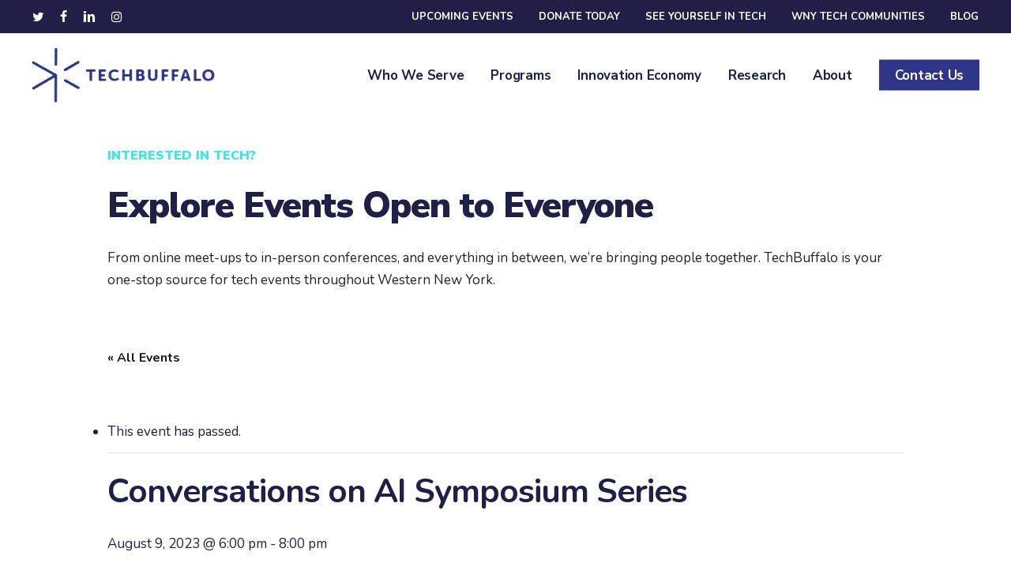

--- FILE ---
content_type: text/html; charset=utf-8
request_url: https://www.google.com/recaptcha/api2/anchor?ar=1&k=6LfGpsMhAAAAAPNxpPJMsS1FuXuTveaWjdBi5R4f&co=aHR0cHM6Ly93d3cudGVjaGJ1ZmZhbG8ub3JnOjQ0Mw..&hl=en&v=PoyoqOPhxBO7pBk68S4YbpHZ&size=invisible&anchor-ms=20000&execute-ms=30000&cb=6r6vkjelc3a5
body_size: 48810
content:
<!DOCTYPE HTML><html dir="ltr" lang="en"><head><meta http-equiv="Content-Type" content="text/html; charset=UTF-8">
<meta http-equiv="X-UA-Compatible" content="IE=edge">
<title>reCAPTCHA</title>
<style type="text/css">
/* cyrillic-ext */
@font-face {
  font-family: 'Roboto';
  font-style: normal;
  font-weight: 400;
  font-stretch: 100%;
  src: url(//fonts.gstatic.com/s/roboto/v48/KFO7CnqEu92Fr1ME7kSn66aGLdTylUAMa3GUBHMdazTgWw.woff2) format('woff2');
  unicode-range: U+0460-052F, U+1C80-1C8A, U+20B4, U+2DE0-2DFF, U+A640-A69F, U+FE2E-FE2F;
}
/* cyrillic */
@font-face {
  font-family: 'Roboto';
  font-style: normal;
  font-weight: 400;
  font-stretch: 100%;
  src: url(//fonts.gstatic.com/s/roboto/v48/KFO7CnqEu92Fr1ME7kSn66aGLdTylUAMa3iUBHMdazTgWw.woff2) format('woff2');
  unicode-range: U+0301, U+0400-045F, U+0490-0491, U+04B0-04B1, U+2116;
}
/* greek-ext */
@font-face {
  font-family: 'Roboto';
  font-style: normal;
  font-weight: 400;
  font-stretch: 100%;
  src: url(//fonts.gstatic.com/s/roboto/v48/KFO7CnqEu92Fr1ME7kSn66aGLdTylUAMa3CUBHMdazTgWw.woff2) format('woff2');
  unicode-range: U+1F00-1FFF;
}
/* greek */
@font-face {
  font-family: 'Roboto';
  font-style: normal;
  font-weight: 400;
  font-stretch: 100%;
  src: url(//fonts.gstatic.com/s/roboto/v48/KFO7CnqEu92Fr1ME7kSn66aGLdTylUAMa3-UBHMdazTgWw.woff2) format('woff2');
  unicode-range: U+0370-0377, U+037A-037F, U+0384-038A, U+038C, U+038E-03A1, U+03A3-03FF;
}
/* math */
@font-face {
  font-family: 'Roboto';
  font-style: normal;
  font-weight: 400;
  font-stretch: 100%;
  src: url(//fonts.gstatic.com/s/roboto/v48/KFO7CnqEu92Fr1ME7kSn66aGLdTylUAMawCUBHMdazTgWw.woff2) format('woff2');
  unicode-range: U+0302-0303, U+0305, U+0307-0308, U+0310, U+0312, U+0315, U+031A, U+0326-0327, U+032C, U+032F-0330, U+0332-0333, U+0338, U+033A, U+0346, U+034D, U+0391-03A1, U+03A3-03A9, U+03B1-03C9, U+03D1, U+03D5-03D6, U+03F0-03F1, U+03F4-03F5, U+2016-2017, U+2034-2038, U+203C, U+2040, U+2043, U+2047, U+2050, U+2057, U+205F, U+2070-2071, U+2074-208E, U+2090-209C, U+20D0-20DC, U+20E1, U+20E5-20EF, U+2100-2112, U+2114-2115, U+2117-2121, U+2123-214F, U+2190, U+2192, U+2194-21AE, U+21B0-21E5, U+21F1-21F2, U+21F4-2211, U+2213-2214, U+2216-22FF, U+2308-230B, U+2310, U+2319, U+231C-2321, U+2336-237A, U+237C, U+2395, U+239B-23B7, U+23D0, U+23DC-23E1, U+2474-2475, U+25AF, U+25B3, U+25B7, U+25BD, U+25C1, U+25CA, U+25CC, U+25FB, U+266D-266F, U+27C0-27FF, U+2900-2AFF, U+2B0E-2B11, U+2B30-2B4C, U+2BFE, U+3030, U+FF5B, U+FF5D, U+1D400-1D7FF, U+1EE00-1EEFF;
}
/* symbols */
@font-face {
  font-family: 'Roboto';
  font-style: normal;
  font-weight: 400;
  font-stretch: 100%;
  src: url(//fonts.gstatic.com/s/roboto/v48/KFO7CnqEu92Fr1ME7kSn66aGLdTylUAMaxKUBHMdazTgWw.woff2) format('woff2');
  unicode-range: U+0001-000C, U+000E-001F, U+007F-009F, U+20DD-20E0, U+20E2-20E4, U+2150-218F, U+2190, U+2192, U+2194-2199, U+21AF, U+21E6-21F0, U+21F3, U+2218-2219, U+2299, U+22C4-22C6, U+2300-243F, U+2440-244A, U+2460-24FF, U+25A0-27BF, U+2800-28FF, U+2921-2922, U+2981, U+29BF, U+29EB, U+2B00-2BFF, U+4DC0-4DFF, U+FFF9-FFFB, U+10140-1018E, U+10190-1019C, U+101A0, U+101D0-101FD, U+102E0-102FB, U+10E60-10E7E, U+1D2C0-1D2D3, U+1D2E0-1D37F, U+1F000-1F0FF, U+1F100-1F1AD, U+1F1E6-1F1FF, U+1F30D-1F30F, U+1F315, U+1F31C, U+1F31E, U+1F320-1F32C, U+1F336, U+1F378, U+1F37D, U+1F382, U+1F393-1F39F, U+1F3A7-1F3A8, U+1F3AC-1F3AF, U+1F3C2, U+1F3C4-1F3C6, U+1F3CA-1F3CE, U+1F3D4-1F3E0, U+1F3ED, U+1F3F1-1F3F3, U+1F3F5-1F3F7, U+1F408, U+1F415, U+1F41F, U+1F426, U+1F43F, U+1F441-1F442, U+1F444, U+1F446-1F449, U+1F44C-1F44E, U+1F453, U+1F46A, U+1F47D, U+1F4A3, U+1F4B0, U+1F4B3, U+1F4B9, U+1F4BB, U+1F4BF, U+1F4C8-1F4CB, U+1F4D6, U+1F4DA, U+1F4DF, U+1F4E3-1F4E6, U+1F4EA-1F4ED, U+1F4F7, U+1F4F9-1F4FB, U+1F4FD-1F4FE, U+1F503, U+1F507-1F50B, U+1F50D, U+1F512-1F513, U+1F53E-1F54A, U+1F54F-1F5FA, U+1F610, U+1F650-1F67F, U+1F687, U+1F68D, U+1F691, U+1F694, U+1F698, U+1F6AD, U+1F6B2, U+1F6B9-1F6BA, U+1F6BC, U+1F6C6-1F6CF, U+1F6D3-1F6D7, U+1F6E0-1F6EA, U+1F6F0-1F6F3, U+1F6F7-1F6FC, U+1F700-1F7FF, U+1F800-1F80B, U+1F810-1F847, U+1F850-1F859, U+1F860-1F887, U+1F890-1F8AD, U+1F8B0-1F8BB, U+1F8C0-1F8C1, U+1F900-1F90B, U+1F93B, U+1F946, U+1F984, U+1F996, U+1F9E9, U+1FA00-1FA6F, U+1FA70-1FA7C, U+1FA80-1FA89, U+1FA8F-1FAC6, U+1FACE-1FADC, U+1FADF-1FAE9, U+1FAF0-1FAF8, U+1FB00-1FBFF;
}
/* vietnamese */
@font-face {
  font-family: 'Roboto';
  font-style: normal;
  font-weight: 400;
  font-stretch: 100%;
  src: url(//fonts.gstatic.com/s/roboto/v48/KFO7CnqEu92Fr1ME7kSn66aGLdTylUAMa3OUBHMdazTgWw.woff2) format('woff2');
  unicode-range: U+0102-0103, U+0110-0111, U+0128-0129, U+0168-0169, U+01A0-01A1, U+01AF-01B0, U+0300-0301, U+0303-0304, U+0308-0309, U+0323, U+0329, U+1EA0-1EF9, U+20AB;
}
/* latin-ext */
@font-face {
  font-family: 'Roboto';
  font-style: normal;
  font-weight: 400;
  font-stretch: 100%;
  src: url(//fonts.gstatic.com/s/roboto/v48/KFO7CnqEu92Fr1ME7kSn66aGLdTylUAMa3KUBHMdazTgWw.woff2) format('woff2');
  unicode-range: U+0100-02BA, U+02BD-02C5, U+02C7-02CC, U+02CE-02D7, U+02DD-02FF, U+0304, U+0308, U+0329, U+1D00-1DBF, U+1E00-1E9F, U+1EF2-1EFF, U+2020, U+20A0-20AB, U+20AD-20C0, U+2113, U+2C60-2C7F, U+A720-A7FF;
}
/* latin */
@font-face {
  font-family: 'Roboto';
  font-style: normal;
  font-weight: 400;
  font-stretch: 100%;
  src: url(//fonts.gstatic.com/s/roboto/v48/KFO7CnqEu92Fr1ME7kSn66aGLdTylUAMa3yUBHMdazQ.woff2) format('woff2');
  unicode-range: U+0000-00FF, U+0131, U+0152-0153, U+02BB-02BC, U+02C6, U+02DA, U+02DC, U+0304, U+0308, U+0329, U+2000-206F, U+20AC, U+2122, U+2191, U+2193, U+2212, U+2215, U+FEFF, U+FFFD;
}
/* cyrillic-ext */
@font-face {
  font-family: 'Roboto';
  font-style: normal;
  font-weight: 500;
  font-stretch: 100%;
  src: url(//fonts.gstatic.com/s/roboto/v48/KFO7CnqEu92Fr1ME7kSn66aGLdTylUAMa3GUBHMdazTgWw.woff2) format('woff2');
  unicode-range: U+0460-052F, U+1C80-1C8A, U+20B4, U+2DE0-2DFF, U+A640-A69F, U+FE2E-FE2F;
}
/* cyrillic */
@font-face {
  font-family: 'Roboto';
  font-style: normal;
  font-weight: 500;
  font-stretch: 100%;
  src: url(//fonts.gstatic.com/s/roboto/v48/KFO7CnqEu92Fr1ME7kSn66aGLdTylUAMa3iUBHMdazTgWw.woff2) format('woff2');
  unicode-range: U+0301, U+0400-045F, U+0490-0491, U+04B0-04B1, U+2116;
}
/* greek-ext */
@font-face {
  font-family: 'Roboto';
  font-style: normal;
  font-weight: 500;
  font-stretch: 100%;
  src: url(//fonts.gstatic.com/s/roboto/v48/KFO7CnqEu92Fr1ME7kSn66aGLdTylUAMa3CUBHMdazTgWw.woff2) format('woff2');
  unicode-range: U+1F00-1FFF;
}
/* greek */
@font-face {
  font-family: 'Roboto';
  font-style: normal;
  font-weight: 500;
  font-stretch: 100%;
  src: url(//fonts.gstatic.com/s/roboto/v48/KFO7CnqEu92Fr1ME7kSn66aGLdTylUAMa3-UBHMdazTgWw.woff2) format('woff2');
  unicode-range: U+0370-0377, U+037A-037F, U+0384-038A, U+038C, U+038E-03A1, U+03A3-03FF;
}
/* math */
@font-face {
  font-family: 'Roboto';
  font-style: normal;
  font-weight: 500;
  font-stretch: 100%;
  src: url(//fonts.gstatic.com/s/roboto/v48/KFO7CnqEu92Fr1ME7kSn66aGLdTylUAMawCUBHMdazTgWw.woff2) format('woff2');
  unicode-range: U+0302-0303, U+0305, U+0307-0308, U+0310, U+0312, U+0315, U+031A, U+0326-0327, U+032C, U+032F-0330, U+0332-0333, U+0338, U+033A, U+0346, U+034D, U+0391-03A1, U+03A3-03A9, U+03B1-03C9, U+03D1, U+03D5-03D6, U+03F0-03F1, U+03F4-03F5, U+2016-2017, U+2034-2038, U+203C, U+2040, U+2043, U+2047, U+2050, U+2057, U+205F, U+2070-2071, U+2074-208E, U+2090-209C, U+20D0-20DC, U+20E1, U+20E5-20EF, U+2100-2112, U+2114-2115, U+2117-2121, U+2123-214F, U+2190, U+2192, U+2194-21AE, U+21B0-21E5, U+21F1-21F2, U+21F4-2211, U+2213-2214, U+2216-22FF, U+2308-230B, U+2310, U+2319, U+231C-2321, U+2336-237A, U+237C, U+2395, U+239B-23B7, U+23D0, U+23DC-23E1, U+2474-2475, U+25AF, U+25B3, U+25B7, U+25BD, U+25C1, U+25CA, U+25CC, U+25FB, U+266D-266F, U+27C0-27FF, U+2900-2AFF, U+2B0E-2B11, U+2B30-2B4C, U+2BFE, U+3030, U+FF5B, U+FF5D, U+1D400-1D7FF, U+1EE00-1EEFF;
}
/* symbols */
@font-face {
  font-family: 'Roboto';
  font-style: normal;
  font-weight: 500;
  font-stretch: 100%;
  src: url(//fonts.gstatic.com/s/roboto/v48/KFO7CnqEu92Fr1ME7kSn66aGLdTylUAMaxKUBHMdazTgWw.woff2) format('woff2');
  unicode-range: U+0001-000C, U+000E-001F, U+007F-009F, U+20DD-20E0, U+20E2-20E4, U+2150-218F, U+2190, U+2192, U+2194-2199, U+21AF, U+21E6-21F0, U+21F3, U+2218-2219, U+2299, U+22C4-22C6, U+2300-243F, U+2440-244A, U+2460-24FF, U+25A0-27BF, U+2800-28FF, U+2921-2922, U+2981, U+29BF, U+29EB, U+2B00-2BFF, U+4DC0-4DFF, U+FFF9-FFFB, U+10140-1018E, U+10190-1019C, U+101A0, U+101D0-101FD, U+102E0-102FB, U+10E60-10E7E, U+1D2C0-1D2D3, U+1D2E0-1D37F, U+1F000-1F0FF, U+1F100-1F1AD, U+1F1E6-1F1FF, U+1F30D-1F30F, U+1F315, U+1F31C, U+1F31E, U+1F320-1F32C, U+1F336, U+1F378, U+1F37D, U+1F382, U+1F393-1F39F, U+1F3A7-1F3A8, U+1F3AC-1F3AF, U+1F3C2, U+1F3C4-1F3C6, U+1F3CA-1F3CE, U+1F3D4-1F3E0, U+1F3ED, U+1F3F1-1F3F3, U+1F3F5-1F3F7, U+1F408, U+1F415, U+1F41F, U+1F426, U+1F43F, U+1F441-1F442, U+1F444, U+1F446-1F449, U+1F44C-1F44E, U+1F453, U+1F46A, U+1F47D, U+1F4A3, U+1F4B0, U+1F4B3, U+1F4B9, U+1F4BB, U+1F4BF, U+1F4C8-1F4CB, U+1F4D6, U+1F4DA, U+1F4DF, U+1F4E3-1F4E6, U+1F4EA-1F4ED, U+1F4F7, U+1F4F9-1F4FB, U+1F4FD-1F4FE, U+1F503, U+1F507-1F50B, U+1F50D, U+1F512-1F513, U+1F53E-1F54A, U+1F54F-1F5FA, U+1F610, U+1F650-1F67F, U+1F687, U+1F68D, U+1F691, U+1F694, U+1F698, U+1F6AD, U+1F6B2, U+1F6B9-1F6BA, U+1F6BC, U+1F6C6-1F6CF, U+1F6D3-1F6D7, U+1F6E0-1F6EA, U+1F6F0-1F6F3, U+1F6F7-1F6FC, U+1F700-1F7FF, U+1F800-1F80B, U+1F810-1F847, U+1F850-1F859, U+1F860-1F887, U+1F890-1F8AD, U+1F8B0-1F8BB, U+1F8C0-1F8C1, U+1F900-1F90B, U+1F93B, U+1F946, U+1F984, U+1F996, U+1F9E9, U+1FA00-1FA6F, U+1FA70-1FA7C, U+1FA80-1FA89, U+1FA8F-1FAC6, U+1FACE-1FADC, U+1FADF-1FAE9, U+1FAF0-1FAF8, U+1FB00-1FBFF;
}
/* vietnamese */
@font-face {
  font-family: 'Roboto';
  font-style: normal;
  font-weight: 500;
  font-stretch: 100%;
  src: url(//fonts.gstatic.com/s/roboto/v48/KFO7CnqEu92Fr1ME7kSn66aGLdTylUAMa3OUBHMdazTgWw.woff2) format('woff2');
  unicode-range: U+0102-0103, U+0110-0111, U+0128-0129, U+0168-0169, U+01A0-01A1, U+01AF-01B0, U+0300-0301, U+0303-0304, U+0308-0309, U+0323, U+0329, U+1EA0-1EF9, U+20AB;
}
/* latin-ext */
@font-face {
  font-family: 'Roboto';
  font-style: normal;
  font-weight: 500;
  font-stretch: 100%;
  src: url(//fonts.gstatic.com/s/roboto/v48/KFO7CnqEu92Fr1ME7kSn66aGLdTylUAMa3KUBHMdazTgWw.woff2) format('woff2');
  unicode-range: U+0100-02BA, U+02BD-02C5, U+02C7-02CC, U+02CE-02D7, U+02DD-02FF, U+0304, U+0308, U+0329, U+1D00-1DBF, U+1E00-1E9F, U+1EF2-1EFF, U+2020, U+20A0-20AB, U+20AD-20C0, U+2113, U+2C60-2C7F, U+A720-A7FF;
}
/* latin */
@font-face {
  font-family: 'Roboto';
  font-style: normal;
  font-weight: 500;
  font-stretch: 100%;
  src: url(//fonts.gstatic.com/s/roboto/v48/KFO7CnqEu92Fr1ME7kSn66aGLdTylUAMa3yUBHMdazQ.woff2) format('woff2');
  unicode-range: U+0000-00FF, U+0131, U+0152-0153, U+02BB-02BC, U+02C6, U+02DA, U+02DC, U+0304, U+0308, U+0329, U+2000-206F, U+20AC, U+2122, U+2191, U+2193, U+2212, U+2215, U+FEFF, U+FFFD;
}
/* cyrillic-ext */
@font-face {
  font-family: 'Roboto';
  font-style: normal;
  font-weight: 900;
  font-stretch: 100%;
  src: url(//fonts.gstatic.com/s/roboto/v48/KFO7CnqEu92Fr1ME7kSn66aGLdTylUAMa3GUBHMdazTgWw.woff2) format('woff2');
  unicode-range: U+0460-052F, U+1C80-1C8A, U+20B4, U+2DE0-2DFF, U+A640-A69F, U+FE2E-FE2F;
}
/* cyrillic */
@font-face {
  font-family: 'Roboto';
  font-style: normal;
  font-weight: 900;
  font-stretch: 100%;
  src: url(//fonts.gstatic.com/s/roboto/v48/KFO7CnqEu92Fr1ME7kSn66aGLdTylUAMa3iUBHMdazTgWw.woff2) format('woff2');
  unicode-range: U+0301, U+0400-045F, U+0490-0491, U+04B0-04B1, U+2116;
}
/* greek-ext */
@font-face {
  font-family: 'Roboto';
  font-style: normal;
  font-weight: 900;
  font-stretch: 100%;
  src: url(//fonts.gstatic.com/s/roboto/v48/KFO7CnqEu92Fr1ME7kSn66aGLdTylUAMa3CUBHMdazTgWw.woff2) format('woff2');
  unicode-range: U+1F00-1FFF;
}
/* greek */
@font-face {
  font-family: 'Roboto';
  font-style: normal;
  font-weight: 900;
  font-stretch: 100%;
  src: url(//fonts.gstatic.com/s/roboto/v48/KFO7CnqEu92Fr1ME7kSn66aGLdTylUAMa3-UBHMdazTgWw.woff2) format('woff2');
  unicode-range: U+0370-0377, U+037A-037F, U+0384-038A, U+038C, U+038E-03A1, U+03A3-03FF;
}
/* math */
@font-face {
  font-family: 'Roboto';
  font-style: normal;
  font-weight: 900;
  font-stretch: 100%;
  src: url(//fonts.gstatic.com/s/roboto/v48/KFO7CnqEu92Fr1ME7kSn66aGLdTylUAMawCUBHMdazTgWw.woff2) format('woff2');
  unicode-range: U+0302-0303, U+0305, U+0307-0308, U+0310, U+0312, U+0315, U+031A, U+0326-0327, U+032C, U+032F-0330, U+0332-0333, U+0338, U+033A, U+0346, U+034D, U+0391-03A1, U+03A3-03A9, U+03B1-03C9, U+03D1, U+03D5-03D6, U+03F0-03F1, U+03F4-03F5, U+2016-2017, U+2034-2038, U+203C, U+2040, U+2043, U+2047, U+2050, U+2057, U+205F, U+2070-2071, U+2074-208E, U+2090-209C, U+20D0-20DC, U+20E1, U+20E5-20EF, U+2100-2112, U+2114-2115, U+2117-2121, U+2123-214F, U+2190, U+2192, U+2194-21AE, U+21B0-21E5, U+21F1-21F2, U+21F4-2211, U+2213-2214, U+2216-22FF, U+2308-230B, U+2310, U+2319, U+231C-2321, U+2336-237A, U+237C, U+2395, U+239B-23B7, U+23D0, U+23DC-23E1, U+2474-2475, U+25AF, U+25B3, U+25B7, U+25BD, U+25C1, U+25CA, U+25CC, U+25FB, U+266D-266F, U+27C0-27FF, U+2900-2AFF, U+2B0E-2B11, U+2B30-2B4C, U+2BFE, U+3030, U+FF5B, U+FF5D, U+1D400-1D7FF, U+1EE00-1EEFF;
}
/* symbols */
@font-face {
  font-family: 'Roboto';
  font-style: normal;
  font-weight: 900;
  font-stretch: 100%;
  src: url(//fonts.gstatic.com/s/roboto/v48/KFO7CnqEu92Fr1ME7kSn66aGLdTylUAMaxKUBHMdazTgWw.woff2) format('woff2');
  unicode-range: U+0001-000C, U+000E-001F, U+007F-009F, U+20DD-20E0, U+20E2-20E4, U+2150-218F, U+2190, U+2192, U+2194-2199, U+21AF, U+21E6-21F0, U+21F3, U+2218-2219, U+2299, U+22C4-22C6, U+2300-243F, U+2440-244A, U+2460-24FF, U+25A0-27BF, U+2800-28FF, U+2921-2922, U+2981, U+29BF, U+29EB, U+2B00-2BFF, U+4DC0-4DFF, U+FFF9-FFFB, U+10140-1018E, U+10190-1019C, U+101A0, U+101D0-101FD, U+102E0-102FB, U+10E60-10E7E, U+1D2C0-1D2D3, U+1D2E0-1D37F, U+1F000-1F0FF, U+1F100-1F1AD, U+1F1E6-1F1FF, U+1F30D-1F30F, U+1F315, U+1F31C, U+1F31E, U+1F320-1F32C, U+1F336, U+1F378, U+1F37D, U+1F382, U+1F393-1F39F, U+1F3A7-1F3A8, U+1F3AC-1F3AF, U+1F3C2, U+1F3C4-1F3C6, U+1F3CA-1F3CE, U+1F3D4-1F3E0, U+1F3ED, U+1F3F1-1F3F3, U+1F3F5-1F3F7, U+1F408, U+1F415, U+1F41F, U+1F426, U+1F43F, U+1F441-1F442, U+1F444, U+1F446-1F449, U+1F44C-1F44E, U+1F453, U+1F46A, U+1F47D, U+1F4A3, U+1F4B0, U+1F4B3, U+1F4B9, U+1F4BB, U+1F4BF, U+1F4C8-1F4CB, U+1F4D6, U+1F4DA, U+1F4DF, U+1F4E3-1F4E6, U+1F4EA-1F4ED, U+1F4F7, U+1F4F9-1F4FB, U+1F4FD-1F4FE, U+1F503, U+1F507-1F50B, U+1F50D, U+1F512-1F513, U+1F53E-1F54A, U+1F54F-1F5FA, U+1F610, U+1F650-1F67F, U+1F687, U+1F68D, U+1F691, U+1F694, U+1F698, U+1F6AD, U+1F6B2, U+1F6B9-1F6BA, U+1F6BC, U+1F6C6-1F6CF, U+1F6D3-1F6D7, U+1F6E0-1F6EA, U+1F6F0-1F6F3, U+1F6F7-1F6FC, U+1F700-1F7FF, U+1F800-1F80B, U+1F810-1F847, U+1F850-1F859, U+1F860-1F887, U+1F890-1F8AD, U+1F8B0-1F8BB, U+1F8C0-1F8C1, U+1F900-1F90B, U+1F93B, U+1F946, U+1F984, U+1F996, U+1F9E9, U+1FA00-1FA6F, U+1FA70-1FA7C, U+1FA80-1FA89, U+1FA8F-1FAC6, U+1FACE-1FADC, U+1FADF-1FAE9, U+1FAF0-1FAF8, U+1FB00-1FBFF;
}
/* vietnamese */
@font-face {
  font-family: 'Roboto';
  font-style: normal;
  font-weight: 900;
  font-stretch: 100%;
  src: url(//fonts.gstatic.com/s/roboto/v48/KFO7CnqEu92Fr1ME7kSn66aGLdTylUAMa3OUBHMdazTgWw.woff2) format('woff2');
  unicode-range: U+0102-0103, U+0110-0111, U+0128-0129, U+0168-0169, U+01A0-01A1, U+01AF-01B0, U+0300-0301, U+0303-0304, U+0308-0309, U+0323, U+0329, U+1EA0-1EF9, U+20AB;
}
/* latin-ext */
@font-face {
  font-family: 'Roboto';
  font-style: normal;
  font-weight: 900;
  font-stretch: 100%;
  src: url(//fonts.gstatic.com/s/roboto/v48/KFO7CnqEu92Fr1ME7kSn66aGLdTylUAMa3KUBHMdazTgWw.woff2) format('woff2');
  unicode-range: U+0100-02BA, U+02BD-02C5, U+02C7-02CC, U+02CE-02D7, U+02DD-02FF, U+0304, U+0308, U+0329, U+1D00-1DBF, U+1E00-1E9F, U+1EF2-1EFF, U+2020, U+20A0-20AB, U+20AD-20C0, U+2113, U+2C60-2C7F, U+A720-A7FF;
}
/* latin */
@font-face {
  font-family: 'Roboto';
  font-style: normal;
  font-weight: 900;
  font-stretch: 100%;
  src: url(//fonts.gstatic.com/s/roboto/v48/KFO7CnqEu92Fr1ME7kSn66aGLdTylUAMa3yUBHMdazQ.woff2) format('woff2');
  unicode-range: U+0000-00FF, U+0131, U+0152-0153, U+02BB-02BC, U+02C6, U+02DA, U+02DC, U+0304, U+0308, U+0329, U+2000-206F, U+20AC, U+2122, U+2191, U+2193, U+2212, U+2215, U+FEFF, U+FFFD;
}

</style>
<link rel="stylesheet" type="text/css" href="https://www.gstatic.com/recaptcha/releases/PoyoqOPhxBO7pBk68S4YbpHZ/styles__ltr.css">
<script nonce="NiUbUaMkDmZA-lrPHvXF3g" type="text/javascript">window['__recaptcha_api'] = 'https://www.google.com/recaptcha/api2/';</script>
<script type="text/javascript" src="https://www.gstatic.com/recaptcha/releases/PoyoqOPhxBO7pBk68S4YbpHZ/recaptcha__en.js" nonce="NiUbUaMkDmZA-lrPHvXF3g">
      
    </script></head>
<body><div id="rc-anchor-alert" class="rc-anchor-alert"></div>
<input type="hidden" id="recaptcha-token" value="[base64]">
<script type="text/javascript" nonce="NiUbUaMkDmZA-lrPHvXF3g">
      recaptcha.anchor.Main.init("[\x22ainput\x22,[\x22bgdata\x22,\x22\x22,\[base64]/[base64]/bmV3IFpbdF0obVswXSk6Sz09Mj9uZXcgWlt0XShtWzBdLG1bMV0pOks9PTM/bmV3IFpbdF0obVswXSxtWzFdLG1bMl0pOks9PTQ/[base64]/[base64]/[base64]/[base64]/[base64]/[base64]/[base64]/[base64]/[base64]/[base64]/[base64]/[base64]/[base64]/[base64]\\u003d\\u003d\x22,\[base64]\x22,\x22al8gwp/CpMOmC8KufsKZW2sFw5bCjyUONhY/wovCmQzDqMKUw57DhX7Cs8OcOTbCm8KyDMKzworCnEhtY8KjM8ORQMKvCsOrw57Cjk/[base64]/CisKLwrJFwrTDk0vCoCnCscKaw4BrTm9Ye3zCiG7CiCDCr8K5wozDtMOlHsOuSsOXwokHCcKFwpBLw7hrwoBOwoN0O8Ozw7vCtiHClMKKf3cXAcKbwpbDtCBTwoNgacKdAsOnTgjCgXRwLlPCuj9hw5YUd8KwE8KDw5fDjW3ClRvDusK7ecO5wr7CpW/ClELCsEPChR5aKsKXwpvCnCU7wq9fw6zCjFlADUUeBA0OwrjDozbDusOjSh7CmcOQWBdZwpY9wqNDwoFgwr3DnUIJw7LDoSXCn8OvGG/CsC4ZwqbClDgFE0TCrBsEcMOEVmLCgHEVw5TDqsKkwrsNdVbCnU0LM8KcFcOvwoTDvgrCuFDDs8OmRMKcw7DCm8O7w7VFMR/DuMKbRMKhw6R7AMOdw5sYwqTCm8KONsKrw4UHw5crf8OWTU7Cs8O+wrJdw4zCqsKFw7fDh8O7NCHDnsKHHy/CpV7CoXLClMKtw48sesOhZlxfJTdMJ0E8w7fCoSEkw5bDqmrDl8OWwp8Sw7HCtW4fBS3DuE8EF1PDiAgPw4oPIhnCpcOdwoXCtSxYw5Jlw6DDl8K6wrnCt3HCoMOiwroPwoLCtcO9aMKgEA0Aw74hBcKzccKFXi5mYMKkwp/CiAfDmlpyw7BRI8KKw63Dn8OSw51pWMOnw6zCuULCnn8uQ2QTw7FnAm7ChMK9w7FEMihIWnEdwptpw6YAAcKRNi9VwrYSw7tifjrDvMOxwrxFw4TDjnp0XsOrQH1/[base64]/DgbCncK/w7JJO8KKQWVMwoI5ZcOdwpHClmsvwo/CvWnDpsOww6kZGhnDmMKxwq8AWjnDpcOgGsOEbMO/w4MEw5IXNx3DpsO1PsOgBcOSLG7DlGkow5bCl8KCSGvCg1/CoRZtw7TCnAIxA8OQFMO9woDCvGAxwp3DrUvDg3fCp2bDnHzCkzDDrcK3wpEnd8KbTEnDswbDpcObQMOrWFfDlX/CimfDmz/ChsOOCRo1wpBdw5vCusKMw4LDkEnDvMOWw6rCi8ORVwrCggbDvcOzEMKRWcO3csO4VMK2w6rDmsOxw7UdeW/[base64]/Dv8Ovwo/Cs8K6QylZTMOTw6A5w4XCoh1TSsK1wqzCg8KsNBliOsOaw59Wwq/CmMK4LkPCuVrCoMKbw5Rfw6zDrcKscsKwPSHDnsOIIn3Cj8OtwovCpsOcwrp4w7DCtMK/Z8KzYcKAdybDq8OqVsOowrwQWilaw7LDtMOILCcdMMOaw6w4w57CucOiOcOww7Muw4EBf3tqw5dIw7ZhKTxww5EswpfDg8KZwqHCj8OvKFnDpH/Dj8Okw4kqwrtRwoAfw64jw6A9wpvDosOib8KmacOqVkIWwpXDnsK3w6PCp8Opwpxmw5nCgcOfbj8kGsKAIcOPDVJewr/DosOkd8OLPG1Lw63Ch3LDoE1YKcOzTGxpw4PCpsKrw4HCnFxlw4Vaw7vDvivDmhLDsMOjw53CmANzEcK5w6LCsVPChUMFwrxywrvDicK/Pzl3wp0lwoLDq8Kbw4ZGODPDvsOTKcK6IMKxKDk/Eh1NK8Ojw79EVyvDlsO1cMOfS8Kzw7zCosO4wq43G8OMCMK8E1VLU8KFUMKABMKEw4YLHcOdwpfDpsOfOmbDmEfDq8KuDsOfwqIZw6rDmsOSw6/Cu8KoLV/[base64]/DkkzDsVVMwqdNKisyUEcPwpU6wqLCl1t4NsKVw754ecKUw7/CqMOewp7Diy5lwooOw6s3w59ibjrDsRY8CsKEwqnDrCjDsBplI2nCrcOVBcOow73Dr07CjGZKw68zwq/CuCbDnjvCscOgQcOGw4U7CFTCs8OHM8K/QMKjc8O/dsObP8Kzw4fCq3FLw6F4VnAIwr96wqcaGXsqKMKcBcOQw77DosO2Ml7Cuh5ZXhXDrC7CnH/CjMKnP8K1eUnDuQBrUsK3wrzDr8Kkw5YAf0plwrg8dwjClkBRwr1hw4VgwpbCulPDlsOxwqjDsWXDjV5owqjDpMKWVcOvDGbDlcKPw5w+w6rCv0wMDsKsB8Ovw4wHwrQ6w6Q3AcKaFyA3wpLCuMKaw5zCkVXDucOiwrg5wogyWEs/woo6AUBCfcK/wp/DuyvCvMO+O8O3wp9gwpzDnxhkwqbDicKNwpRnKcOLRcOzwrx0wpDDucKtAMK7MzYfw5Qxwp/DhMOyHMO6w4DCgcKFwovCglcqE8Kww702SA9CwqfCnDPDtgXCr8K5CW7CkQzCqMKLLBp7eRAhf8Oew69xwrBMAhDCollWw5PDjA4ewrXCtBnDgMOJPSxmwoIYUEsnw4hUbsOQaMKvw6BtLsOVGiPDrnx7GiTDocO3IcKzD1QwaCjDoMOOOWzCtmXCq2PDpXZ/[base64]/[base64]/Cj0snwp0QwobCo8KmZMKhKm0EwqfCgBwMW04cYAwOw7NDasOMw5TDlyXDqWbCuUJ6CsOLOMKUw4rDksK1ezXDrMKQUFXDm8ONPMOrLTsdJsOQwpHDqsKPwpHCiEXDm8ObOcKiw73DkcKXY8KzG8Kyw4t1E20ew53CmV/DucO8cErCl3rDq2Evw67CsShDDsKCwpfCoU3CrQhDw6tBwrbChWnDowDDrETCqMONOMO/w40SUsOiKQvDmMO6w5nCr1NXYsKTwozDh17DjWh+GMOEdy/DmcOKVwjCoW/Dn8KyPcO0wrNsHCHClWDCpTJcw43DnELDj8OiwocmKhp+bylAbCAOIcOlw5AFWkvDjcOHw7fCjMOMw6DDuD3Dp8Kdw4HDisOQw78uY3LDpUMaw5LClcO0H8O+wr7Djj/CmXs5woQKw5xEMcOkwpPCu8OWFgZ/OmHCnggCw6rDpcOiw4InYlvDjhMHw7pgGMK9wrjDgn8tw6JxQcKSwp0Fwp8PXQhnwrM5LTIqCz7CqsOqw4E0w5fCtVVnBcKsOcKbwrtDGx/Cmhsvw7sxRMOiwr5RP3DDhsOEw4ERTGgtwpDCnVYVA1cvwoVOUsKMfsOUOlxaGMOOPC7DqH3CvDUARRZGe8OGwqHCsxZYwrs+CG13wrp9chzCklDCu8KTNlceNcOrC8ONw5hiwozCksKGQUZiw6zCgXpwwqYfCMOYdVYcOAs4fcKBw4vDl8Obwr/Cj8O4w6d/woV6aATDvcOZRUzCkxZrw6VjVcKpwrjCicKjw7LDtcOyw6gGwo4Yw7rDjsKQdMK7wojDrw9GUmLDm8OZw7tzw4sgwqQ1wpnCjRcUbhtvAG8JZsO7C8Ogf8O+wp3CrcKnZcObw7Bswoh8wrcYLQLCjD41fSfCiDbCncKMw5TCmF4NcsOWw73CmcK8RsOswq/[base64]/CsWhiewxqEcKET8KlwofCpzk7MBrCpsKqw4jDtxnDtMKFw7LDlxRfwpZ2ccOTIi17QMOkKcOQw4/CrVLCuH8BA2/[base64]/DrsObeTMLIcKaZVdhFcK/b1HCoTttwp7DsGFswrTDiUjCrQNGwok7wonDk8OAwqHCrBMuTcOGdcKVSwMGfhnDu03Dl8Oyw4HDsTcyw7nDpcKJLsKgHMOjXcK/wpfCj2PDlsOZw4cxw4lyw5PCkh3CpgUaPsOCw5XCvcKAwqgvRMOkw7vCrsOiOkjDnCHDvn/Dul0BK1HDgcOZw5JMBHPCnExtJwMswpF2wqjCsVJwMMO7w5hRJ8KMWCdww415a8KJw7swwpp+BU9iYsOzwp1BVkzDnsKgEMOQw4l/AcOFwqcOa3DDhQXDjCrCq1TCgHJiw5YHecO7wqEpw7o1Y2/CkcO1KcOIw5DDjlfDiSdFw7HDs17DmnvCjMOAw4PCiRoRVXPDmsORwp86wpNgIsKDLkDCtMOfw7fDtz8EXW7CgMODw5hLPmTCvMOqwp9VwqvDqsO8fyBlZMK9w5RRwoTDjMOgA8KVw5fCoMOTw6RCRXJ0wp/DjCPDm8KUwrzDv8KTNsOLwqPCkTBzw73Crkgbw53CsXU0wrMhwq/Dn1kUwpY6w47CsMKSJjnDl03DnjfCkg5HwqHCi1HCuQLDoETCu8Otw67ColslesOEwozDjA5Iwq/DpATCpCXDlcKPZcKCPSvCgsOWw7LDrWDDqBt3wp9bwqHDm8K2CMKZecOXcsOjwqVQw7dLwpA3wrcVw4HDk07CicKGwobDscKvw7DDnsOvw59ueC/ColtQw7YMHcOFwqh/dcOXYyF4wrYWwpBWwpfDnmfDqBXDmELDkHoGQS5fMMKSUwPCh8O5woZfIMOzIMOSw5zCtELCtMObE8OTw7oQwpUsDBoGwpVKwrEWIMO5ecK2CEp5w5/Dp8OXwo7CksOKD8OuwqTDscOKW8K7IFfDpzXDkkjCuEzDmsK/wqHCjMO/w5nCiz9MPnMwdsKPwrHCmSFWw5ZVbQHCpxnDtcO+wrzCqwPDlUbCrsOSw77DmsKxw57Diz4EWsOlSsOoODfDkSfCvF/[base64]/DrsORDsKuwrvCvsOjwplQw4XCqUrDmcO1w4bCsl7DvcKkwoNiw4PDhDpXw7pZJnTCoMKowrvCsXAwa8OBG8KaLxZgEU3DrMKfw67Cr8K2wq9JwqHDgMOaVCA8w7/[base64]/DjcKNRHYNwohzw68Nwq/[base64]/[base64]/DrMKGwp81LiPDo8KYN8OpVcKqw5vCgMOVO0vDqCMpGMK6YMOew5LCkkMyFAoPMcOjW8KPK8KFwqlowojDlMKtECPCksKnwrRXw4Mvw7vDlx1Nw6hCbR05woHCrBgofFQJw7XCgFA1SxTDpMOeeEXDgsOowpFLwohPZsKmdxt/PcOTFVwgwrN0wrlxw7jDh8Ocw4EeDXxwwpdSDcKXwoHCkmtNVDpqwrdIGU/Dq8KMw5p0w7cHwqXDvsOtwqQ5wohrwqLDhMK4w7XCn03DsMKFdzBrAURewotQwp8yXcOWw5fDg1sfICPDlsKNwqFQwrw0asKPw6VvXXfCnAdfwqIswpPChBfDsw0Mw6jCulnCnjHCp8O5w7YGCh0ew50yL8Kqe8K0wrDCkh/CjUrCmCnDqMOiw6TDlMKXesKzLsOyw6Uzw40ZDWBKSMOeQMO7wrJOf1R4anUqZcKvBmR6UjzDvMKDwpp9wosLDgvDgMOLeMOFLMKWw6LCr8K/SS52w4bCniV3wpFJKsKscMK+w5vChifCscOqb8Kjwq5ZVB7DvcOAwrhyw48aw5DCm8ObVsKsbStTcsKGw4nCu8K5wooCcsKTw4/[base64]/[base64]/CpVwOw57DhkDDnMKaCU3Dv8OYw53Crl4RwoXCtMKDesOUwpjDkmUuEQ3CmsKrw6rCpsK1Ogl2RBA9U8Kpw6vDssKEw6XCtWzDkBPDisKUw6vDs3VpYcKwOMOIYg0McMKkw7hhw4FRVy3DtMKaRjpkKcKXwr/Cgzo6w6wvIGc9AmjCkWTCqMKLw5DDrcKuPA7Dk8Ouw6LCmMKsFnJlB3/CmcOzblfCgA0wwql9w6ECSlHDgsKbw6BmF3VHBcKnw4JMM8Kxw4VEOGt5XT/DmlwKQMOrwrQ+w5LCoWXCvcOawpxkfMK8SlBMB3cKwp7DpMOVeMKww7LDgiFdFWPChS0uwpZsw5fCpXFHXDg8woTCpgcHanARCcOlAcOXw6s+wp/DnDXCo34Qw5nCmgVyw4rDmxoaC8KMwo98w6XDq8O1w6jCkMKnDsOyw7TDsXggw6xWwpRIX8KDKMKwwrovQsOvwp03wpg9fsOMw5oEFjbDu8O8wroIw78AacKWJsOMwrTCmMOUZR1nbwPCnV/ClAbDjcOgfcO7w43DrMOUAiFcLjPCll0TDjt+KsKRw5Y3w6sPRXY+J8ONwpgzB8Ozwo0qU8Oqw4MswqnCjS/Cjj1RFsKqwq3Cs8K4w73DrMOiw7rDpMKBw6DCncK9w65GwpVlJMOhMcOJw4pXwr/Drz0KdHw1OMKnPBZ6PsKvEWTCtiBzTkUMwpzCnMOjw5zCo8KkacOxXcKCfWZ/w4p2w67CpmE4R8KqCV/CglrCk8KsJUTCq8KSCMO/QAQDHMKwI8O3FlzDmAtnwoBuwrwBR8K6w6vCnMKcwpjDu8OEw5Mewq5mw7LCq1vCucO2wrDCtxvCnsOMwpkDe8KtHG/CjsOWFcKJRsKiwpHClzjCgcKHbMKIJUY4w67DucKQw4scBcKjw4bCuxXDtcKlPcKFw7ltw7PCrMOEwp/ClTRBw4Udw5XCvcOCHsKpw6DCh8KYVMODFFBnwqJpwopGwqPDtDnCrcOaBzYXw6TDocKcTTwzw6HCksO7w7IPwrHDoMOew6nDs3l6dXzCiCtUwqzDosOSEi3DpMOMe8OpQMO+wp/DqypDwr3Ct3cuI2XDgsOhdGFbdD9cw411w4ZxFsKmTsKiMQ8CGS3CrcKDJScPw5NSw6NMI8OnaHEKwpDDlQ5Gw4/[base64]/DvMKqwonChS5Cw5dsw77DuzDDlcOgRFNUIysxwr9Bc8KTw7hyOlDDnMKTwqHDslwjE8KCIcKEw6cGw4FvIcKzF1nDoARJfsOSw7ZTwoo6Rlc7wpU0bUPCtwvDmcKcw5AXE8K7bEzDpMOww5TCkAvCqMODw6XCpsOyGcO0IkzCssK6w7jCngAEZGTDpE/Dhj3DtcKrVlV7fcK4J8OaNkt7GnUvwqlNayzDmGFLIyBaOcOXABbCj8OMw4LCnTYvU8OIdw7DvgLDnsOsfjUbw4Mwak7Cu2UAw5jDkhHDlcKFVT7DtMOyw644E8OxPMKhe2zCqmAWwqLDvETCkMKvw5nCl8KgH0dmw4Fyw7A7G8KlA8OhwpPCj2RCw5/DqjFWw4bDqEXCvAYowpEbfcOaRcKowoAIJBTDmhI6KsOAPmrCmsONw7VDwokew7EgwpjDlMKuw4zCm2jDiH9HGcKAd3sIT0LDpUZ7wo/CnFnDtsOkQiojw71iLlFQwoLClMOkCxfCoxQECsOnLsKDUcOzYMOgw4xFwoHCjHo2FFPCg2PDsmDDhzhEBsO/w69+KcKMDXwow4zDvMO/[base64]/CiMKIDXLDgMOyK8OHwp11DikUeVLDuMKaGm3DpAEofy14Kg/CtHPDrMOyQMObd8OUXVzDvS/CqzbDok4fwpcsXsOQfsO+wprCq2MFYU3Cp8KfFipqw6lyw7oXw7Q5YA0vwrw/[base64]/[base64]/CrFwBe8OuHyMgwpTCr1Fpwq3DgVvCtHXDqcK/wrnCp8KXDMOITsOuGXXDrHTCqMOtw7PDpcKUEi/CmMOYeMKTwr3DqBnDiMK1X8K1DRZ8bQQzV8KAwqvCvFTCqcODUcOew6nCqCHDoMO8wrkAwp8Yw5kWC8KPKSnDhMKBw77Cg8Onw7kew6sMIwXDrV8IQsKZw5PCtXPDmcOBecO6S8KBw7xQw5jDsizDum1ecsKIQMOgCEsvLcKyecKlwqUYLsKMU3/[base64]/[base64]/[base64]/DkBRcwrgFWcO4wrjDgMOAZ8ORfsOlRk7CucORa8OUw4wlw7NpOH0xcMKxwoHCilfDsSbDv0LDnMOkwoc2wqJ8wq7Cg2B5LFVXwrxpSizCsSMxVhnCqzzCgE0aLDAKKFHClsK8BMOhdcOpw6HDoj3Dm8K3GsOYw69pUMOnBH/Cm8KgNUlKH8OjLGbDiMO5bTzCpsKdw5vClsO8UcKPKMOYcX1HRy3Dm8KEZQTDhMKMwrzCt8Omb33Cqg83I8K1EXrDpcOfw4AmCMKrw45xUMKKBMKywqvDosOhwp7DscKiwp1zfsKOwqU9KCwBwpTCt8OAPSJfUi9ywo5FwpQ9esKEVMKhw5NbDcK8wqM/w5ZAwpDCoEgaw6Rqw60IJG4NwqbDs0xQVcKiw6dYw6tIw6NLccOxw67DtsKXwoAsVcOjAXfDqBDCsMOswprDuAzClm/Ck8OQwrfDpA7CuQTClTrCscKew53CmsOrNMKhw4FwFcOMaMKQMMOEG8KAw6A3w6QFw6nDgcK0wptEGsKEw6PDohlFY8Ktw5c7wo01w7c/w64qbMKnE8OdK8OYAysUQzV8diDDkxjDv8KcF8OewoNSMC4ZO8KEwpHDtjjChEMQWcO7w7XDhsOFwoXDlsKNJsK/w5jDlwbDp8OEwrTDuTUqIMOjw5dqw5www75EwqMXw6lFwpssLWdPIsOeWcKww6djdMKHwpjCq8K4wrTCqsOkG8K0PkfDocK+c3RGN8OLISHCqcKkP8OMWj4jVcKMPFMzwpbDnX04DcKrw5Msw5zCuMOUwr/CgMK+w53CkBTChFjCtcKkFStJHgAKwqnCu3bDo2nDsCXCg8KLw7g/w5x5w7NRQHRbcR7ChgQrwrZQwpd5w7HDoAbCjQPDiMKrMnVSw7XDusOfw77CjwXCtcKwR8Olw4cCwpMDQTpYJcKpwqjDtcOiwofDgcKOJMObKjHCuBt/wpzCjsO8OMKOwrdswpt2J8OXw7peXHvCmMOQwpxZR8KnEWPCtcO/UH81KkhEYlzCoT5dGmzCqsKFJFcoesOrX8Oxw43CjmDCqcOGw5NDwoXCghbCs8OyJlTDlMOofcK7N03DiVrDkWFhwoZYwolowrHChnfDicKQWHvCh8KzFE3DhjnDvh4/w4jDplw2w4VrwrLCmW0Fw4UDYsKYLMK0wqjDqg0MwqTCisOpbsOYwqQuw5sGw4XDuQANYg7CoWDCgMK9w7/CnF3DqXwXaAYAGMKHwodXwq7Dk8Kfwo7DuVfChQknwpUcScKNwrrDnMKJw5PCrwYywodXKsKJw7fCl8O7RiQ/wpo3E8OsdsKiw70MZjLDum0dw6nCucK6eDEhSWjCncK8IMO9wrDChMKWF8Kdw78qDcO2VArDs0bDnMK6T8OOw7fChMKGwrRGSScrw4R/cnTDrsOsw7h5CXTDrBvCmMKlwoRpdjEcw67CkVshwo0cHy/DjsOpw4HChUthw4x6woPChBTDsB9Ow77DmHXDpcKXw74GZsK/wr/[base64]/wqkUb3wkwoQTw5pmJsKKCcOvw7NcTHTDnHbCnxczwpLDqMKswoNmW8Kww7bCtxrDqRjDnXBhDMO2w5zCuF3DpMOMNcKeYMK3w48TwrcSIGJAKVDDicO5Kh3DqMOewqrChsODFEonScKSw6UnwojCuARxZhxrwpwYw5QcCWtce8O5w5MwfV/Cgl7CkhUVwpTCjcO+w4o/w43Dri9jw4XCpMKmRMOwKWE4Dgwnw63DrgrDpHRrdT/DosOpa8Kzw7kww6NFOcK2wpLDiBnCjTsjw4kzUMOHWMKuw6zCrktiwoVQegbDscO/w63DlW/Dm8OFwoZJw4c8FXnCikw9UQzCjH/CmMKqBcO3A8K1wpnCu8OWwolsdsOswodRR2zDicKnfCPDpjkEB0DDj8O4w6vDlcOSwrVewofCr8KZw5V1w4lzwr81w7/CtRJLw4oUwrMxw60AYcKKK8KHbMKGwoslXcKjw6Jzd8OEwqYNwo1tw4cqw7LCl8OqDcOKw5TCjApPwqhzw4E9RAtQw5/DpMK2wrLDnBrCnMOQKcK1wpocKcO/[base64]/w4bCksKZGUJ5wrDChGHDvjbDhnF/f8OCcFNdO8Kuw5XCi8KkZWDCiCbDiwzChcKuw754wrUKeMO6w5rDvsONw5cLwqpnH8OhKl42woMALUDDpsOYSMOVw7zCkG4tNCjClynDpMK0woPCtcOjwrDCrSEjw5/[base64]/DoMOuUcKMwqfCn8K8woM/wrk4wpYxwo/Cj8O2w5QYwozDksK4w5DClyxpGcOpcMOfS23DuEsnw4rChlg4w7HDtQtjwoA+w4TCjALCoEwFCsOQwp4bNsOqIsKxBMKWwogKwofClTrCl8KaT2Q6TA7DqVbDswB5wqt9esO+EXldS8OMwrHCmEJNwqYswpvCgRlDw77DtTUwUh7DgcOPwqARAMOow77CqcKdwq9/KQjDsz5OQFdHDMKlc2Z7Ux7CjsKRSyFUO1UYw73CsMKsw5rCmMO+J2USLMOTwpoGwokIw5zDmsKcPVLDlTNvQcOtZSfCgMOZHUXDucKXGsOuw4FKw4DChSDCg2jDhBTDiFDDgE/CuMO2bSwiw5UpwrMoJsOFScKmP35SKi/DmDfDsQrDpk7DjlDDjMKRwq9ZwpbCmsKTLw/DrTzDhcODExTCuRnDhcKRw5lAHsKhJRI/w7vCjTzDtQHDg8KrccOTwoLDlxwGYlfClnTDhVLDniAkJyvCk8O3w5wJw6DDrcOoWErCvBNmGFLDj8K6wrzDoGPDrMO7IFTDlcKTASNqw7FCwonDpsKCPx/[base64]/Dv8K4Fw12JsKCwqHDq8KhwqzDmzvCh8O7A1TCrsKjw4QNwoHCgBTCkMObHsOgw6InA01cwpPDnzRjY1vDrCE6UDwjw7gLw4XDvcOYw7ckMyQZNwt5wojCh1DCvlc/NMKfPhvDh8OyMBXDlADCqsK6Xh5RV8Ktw7LDoEobw5jCmcKKdsOkwr3Cl8Oiw7sCw5rDqMKzBhzCllx6wpXDgMOHw4E2ZQzDhcO4d8KBw785HMOQw7/[base64]/[base64]/[base64]/[base64]/WhvCm2UDCBxsQG/[base64]/wqNAMsOnwr5zw6jClsKNNybCkMKhW1jDsywZw54CQMKGfsOwFsKswqkJw5LCqj0Pw4Qtwpsxw5knw5xPWsKjHlRWwrk9wrh/JxPCocOGw5vCgAs+w4RLX8O5w5fDr8KqXDR6wqjCpFvClhPDrcKxVkAgwrTDqUwOw6XCpSl+bWjDj8O1wqoWwrnCjcO2w54Jw5EeDMO5w7vCk1DCuMOKwr7ChsOdwrhYw5EmHiTCmDU3wo18w71pAwrCszEwR8ObEQ1xdyHDmcKHwpnCmX/CuMO7w4FaBsKEKcK4wpI1wqLCmcKCKMKFwrgLw6M8w75/XkLDsS8Zwpguw4ERwrDCqcK6J8Olw4LDrR5nwrMeeMOyH2XCsS0Vwrg7Ohg3w6vCsQBaeMKcNcOlbcKwUsKTah3DtRHDvMOkQMKoYFPCh0rDt8KPBMOhw79cdcKSc8KwwoTCo8OEwolMfcOCwpHCvgHCosOOwo/Dr8OEAlofNQrDulzDgRdQPsK0GlDDosKVw4lMBBdSw4TChMKAZGnCn3RtwrbCpB5EKcKrdcOww6ZywqRvXiA0woHCjSvCpMK/W1kaVUYGOEXDt8OvawPChm7ClxwUfMOcw63ClcKmNhJbwpoywpvDtj0/[base64]/b8KcN8KOwrV/H0jDksKtPsKHVyvDg33CrMKRwpjClFxmw70AwrhGw5HDhHzDt8KUBSh5wqpFw7/CiMKTwrjClsK7wrhKw7TCkcKaw43DqcO1wr7DgAfDlCNWIm07w7HDncOZw4A9T1o3ZRjDmToZFsKrwp0aw7DDksOWw7HDgMKhw5MRw6tcU8O3woBFw7p/AcK3wonDmyTChsKBw5TDpsObGMK2ccOSwqVYIMOHR8KTUH7CrMKjw6rDpWrCjcKTwogkwonCrcKNwp3Cunpvw7DDnMO6B8KIXsOOesOeFcOBwrJnwr/ClcKfw5nDvMOwwoLDmsKvaMO6w4wdw70tA8Kbw65ywrHClw9cHFgYwqNWw7txUQ9nScKfwoHCt8KbwqnCnyLDt18KDMKJJMOabMO+wq7CnsOdYkrDpENLZmnDn8OcGcOIDVhceMORE3vDr8O+IMOjwqDCisOUK8Kdw7/DpGTDhw3Ct0vCvcORw6LDvsKFEFQ4AnNNORPCrMOAw6TDssK3wqXDtsOmfcK3FRRzDW8Ew4gmesOdERPDq8K9woQqw4PCkkURwpXCr8KMwrPCiWHDs8O7w63CvsORw61mwrFODsOZwrjCi8KzEcOLFsOSw6jCjMK+YA7CrWnDnhrCtcOpwr8kDGFAAsK3wqAeBsKnwp/DpsOuYzTDucO1U8OqwoTCq8KEbsOwNCogdjDClcOHfcKiQ2R4w5LCiwVCJ8O5PA9KwrPDpcOhUWPCo8Opw4hMIcK1McOaw5MXwq1qQcOEw68lHjgecTN6T2XCrcKlUcKKFwTCqcK3d8KnGyAtwpzDu8OcW8O7Jy/[base64]/[base64]/[base64]/KcKUw5B5WMOWdw/CtsKEEg7DtErDnxtVTMOEdXHDoXnChRPChVPCt3nCtWQhUcKvfcKfwp/DpMKIwpjDpCPDp0vCrwrCpsOgw6QiCRXDtx7CjQ/CtsKgM8Oaw417wqsDW8KbcmNXw6kIUh5+w6nCmMK+JcK/EgDDhzPCqMKJwoTCkzNmwrvDhXHDl3wRGgbDq0YhWjfDkcOyS8O5w7UOw5Uzw4MBcR1iDC/CpcKDw7fDvkBOw7/CiCfDmUrCo8Kcw7RLGlUMA8KIw4nDm8OXWcOXw5FAw60Hw4VAQ8K1wrVnw587woVBWMOmFDpHAsKSwpk9woXDlsKBwr4Aw7fClwjCtwTDp8OUHkk8McK8TMOpD0MKwqduwqdRwo0pw68ew73ChSrDlcKIMMOLw5Edw6nCpMOvY8ORw6fDkQwgfg/DnxHCpcK1BMOqP8O/[base64]/[base64]/Dj8OXfcK1b1xIWkwnw5ljcMKCwqnDl1ZdMMKRwoEuw7EqDFLChVdFRmkhOCbCgkNlXG7Dsw7DlVFow6LDi3hnwozCnMKTe1ZBwr7CrsKYw7JSwq1Bw5l2XMObwq/CsgrDpnbCuFlhwrDDkG3DhcO4w4EMwo0hGcKPwqDCucKewoNbw4Yew4PDlT/[base64]/[base64]/DncO9wpDDqsKvBR0kwoPCvMOVw6vCt3XCui8LfSxPDsKwC8OTGcOjYMKcwoEFwoTCs8OQLcKkWBjDjA0vwpsbcsKYwrvDksKSwrMuwrEfME/CrljCrC7Duk/CtR5Swo0NX2IQM3t7w4gkWcKIw47DsGjCkcOPJEnDrjnCoSvCvV5FbV0jbDc3w4t/DcKmKMO2w4FeK13ChsO/w4DDpTrCnsODSTtvCArDocKXw4Y5w7srwq/[base64]/[base64]/CksK/[base64]/DlcKXwogsDcKXwqzDv17CjXrCgTRgW8O4UsOtSsOIGgIdLlN1wpcvwrnDuwotO8OSwpzDrsKrwpIfVcOPaMK0w64Jw5cZDcKCwrnCnQnDoWbCpMObaVXChsKSCMKfwo3ChWs8Mz/[base64]/CnTrDnTvDqQAnbcKSwojDicK/[base64]/DucOgH8KDZjN8w5PDuRbCoMKkcz4GG8Ogw7XClB8ew4HDvMOBw54Lw67CmAkkN8KFRsOcOWfDi8K0fkFewpxHVcO1W3bDpXprwqUAwqk2wr9pRAbCkg/CjXHCty/Dm3TDhMOKDiVFWwMkwrnDnmUxwrrCvMOmw74PwqXDnMOnWUA/wrFewqNpI8KXCnDDl3PDnsK3OWFyOWTDtMKVRjnCmFEVw6s3w4Q4e1IPETnCocKFdCTCuMKzQsKdU8OXwpBIX8KaWXY3w6/DkW7DiQkAw6AifQZNw4VcwrbDol3DuSogLGV/w6fDqcKnw6g4w50eHcKqwqMNwrnCv8OKwqzDoTjDnMO+w6jChFAuHiTClcO+w49Yb8OTwrhSw4/[base64]/Ck8OTwpoVwq0ywq/[base64]/DpiwvJcK8TcKXwq/[base64]/CgsKQaGnCoMOQJ2TCg8OhZ8OQwoZ/bQHCoMO6wpPDi8KCBcKpw4cgwo1xHChNClJBwr3CvcO4bkYHO8O2w4zClMOCwoJ8wpvDnnxrb8KQw688NjjCvcOuw6PCmkXCpR7DpcKHwqRXcToqw40+w5HCjsKdw6liw4/DqiBkw4/ChsOIAARvwpMxwrQhw4Q1w7wKJsOqwo5veWhkKEDCqRUBQHZ7wrLChH4lE37DhwjCu8KcDMOzR03ConltFsKKwqjCiRsPw6/[base64]/[base64]/CgMOjwr/[base64]/DlGLCrcKNw7/CigPCplPDoxRrw4vCnsOkwog3WsKAw6LCsynDtMOhPhrDrcOPwpEKYRBkOcK/[base64]/Dp8Ovwr7CnhDDgnN/[base64]/DsTh6TF/CusOhw7kjwqYIDlIGw4PDjsOID8KxdivCucOXw7TCuMKowqHDqMKrwqXChQ7Dm8KSwqMPwonCpcKaE1/ChiRddMKNwojDkcOFwoBSw65wDcOew4BfQ8KlYcOlwpzDuSoOwpvDncOqVMKGwrU1CUAxwp5Gw5/ClsOYwqjCkQfCssOyThvDgcOiwpbDqVcVw5MPwoVTT8OFw7NVw6fChAwqHAJJw5TCgXXCuHZew4ELwqfDrMOAM8KOwoU2w5VlWMO+w7lpwp4zwp7DjFfCscKRw5xDDzVhw5w1FALDlz/[base64]/CmMOcw5ZWZ05vHnDDim/CqcKPwp3DqsKONMOZw6kkw4HDiMKwDcOdLcOsLmVEw6lJaMOtwrZqw4nCqmjCvsOBE8OOwqLCk0rDkU7Ch8OQW1RKwr4cXGDClnDDnALChcOmDTBlwrzCv33Cv8ObwqTChsK5B3hTX8OWw4nCiRjDt8OWDSMAw5Y6wq/[base64]/[base64]/DonzDrcKBXEHDkgYIOXTDkg3DhMODw7IyXRVnDcOow6HCm0hcw6jCqMOOw7EWwpN5w5AWwphjLcKbwpvClsOew7EHBxcpf8KIaWrCr8KhC8Kvw5cMw44Rw4V+XnIKwpzCtcOWw53DjUgiw7RQwoFdw4EIwonCvmLCmQTDr8KqdQ/CqsOiVV/ClcKqHEXDqMOwblMka1V3wr7DhhMewqgGw6ppw54iw7BSMQzChH0TPsOAw6TCi8O3S8KfaT3DpXIiw6AOwrTCqMOLbEtEw5HDgMK0HF3DnsKIwrbCs2/DjMKQwqYJNMK2w71GeDrDgsKXwpfDjzzClDXCj8OPAH7CmsOjXX/DkcKEw4g5w4PCiypdwrXCvF/[base64]/fMOIbkxfw5jDliYsw6YoQMKcwr/CgcOMBsOWw4TDiGjDsTNWw5lIw4/Dr8Olwog5PsKew7vCksKCw6oJe8KzbsOJdm/CgB/Ds8KjwrpBFsOPL8KowrMxJMKJw4vClnMvw6DDsA/DgR0UPnBQw4A3R8Ohw4zDugzCisKWwojDklUgIMOrHsKYLGHCpjHCkBlpNyXDrA1idMKBHgTCvcOpwrtpO0zCpXXDjzLCusOyBcK5OsKtw6jDrsODwroFDVx3wp/CmMOfJMORdQU7w7Qjw67Dmyg8w73ClcKzwofCvsOWw40UDUNlIMKWfMKYw5bDvsK7VD3CncK9w5Afa8OcwoZbw7RlworCjsO/[base64]/Cjn7Cn8OYwo02w4DDlcOzw69ZAT01UsKiw5/CsSnCs0DCkMOYJcKowq7Cl2bCmcKaPcK3w78UG0AEVsOtw5B/NTzDpsOkP8K+w4PDsWosA37CriR1wqFHw7LDjgvCuSY/wo3Ci8K+w643wo7Cp3Q7PcOpeWEewoRnM8KTUhzCvsKtTAnDuV0cw5NOSMKpOMOAw4RiUMKuYSHDoX5WwqNNwpF3S2JiXcKlY8K8w41TXMKqScO4anUJwq/[base64]/Ci8KTE8OHIF/[base64]/DisO/PRTDhsK3RsKfw4DDnlFqHXLDscOXYE7CuE9iw6nCosKPc37DhcOtw5kZwrIlE8OmGsOtaSjCjUzDm2ZWw5d+P3/ChMKswozCusOlw7LDmcOBw6cUw7FDwpDCgcOowqzCkcObw4Iuw5/[base64]/w73CqsOaIFEXSsOPHQvDi2/CjyVdDD8jwrkkwqHDm1jCvwvDj2EpwpDCj23DhXR2wpQLwpXDiinDkMKjw6UICAw5LcKSw43CjsOXw7XDhMOywp3CoiUHSMOmw4JQwpLDqsK4AWx8wr/DpxEjQ8KYw63CusKCCsOvwqk5CcOLUcKwUFgGw5MrA8Ouw7nDvgjCocKTbzkOS2Iaw7LClTFWwqLDqgVVU8OmwohFSsOHw6rDplHDmcO9wqnDulh3cXXDmsKGFwLDkmRmemTCmcKmw5DDo8OrwrLDuwDClMKCdRnCgsKww4kxw6/Dnz1Lw5k+QsKVesKWw6/CvcKEfx5Hwq7Du1ULcBghe8K2w50QXsOLwofDmmfDpyhhbsO/[base64]/Dj0gHwrUHw6PDncKgwrEbN8O3wo/DgHXDmmPDlsKuMlhhV8Oww57Dk8KyTHZVw67Cl8KLwoFYKsKjw6HDm29Bw7rDmjcpwpHDuSwkwpV9RsK/wrwIw6xHb8KwREjCqzFDU8KXwqrCt8OUw5DCvsOyw6p8ZinCnsOfw6PDiQ\\u003d\\u003d\x22],null,[\x22conf\x22,null,\x226LfGpsMhAAAAAPNxpPJMsS1FuXuTveaWjdBi5R4f\x22,0,null,null,null,0,[16,21,125,63,73,95,87,41,43,42,83,102,105,109,121],[1017145,536],0,null,null,null,null,0,null,0,null,700,1,null,0,\[base64]/76lBhn6iwkZoQoZnOKMAhk\\u003d\x22,0,0,null,null,1,null,0,1,null,null,null,0],\x22https://www.techbuffalo.org:443\x22,null,[3,1,1],null,null,null,1,3600,[\x22https://www.google.com/intl/en/policies/privacy/\x22,\x22https://www.google.com/intl/en/policies/terms/\x22],\x22N/wk3Cj+hnd8W1nxt4zCicuOjU9l/woosEeiqTL16Js\\u003d\x22,1,0,null,1,1768691704317,0,0,[99,115,124,177],null,[144,127,207,49],\x22RC-1en3LjAdeODBuQ\x22,null,null,null,null,null,\x220dAFcWeA6mhvy5Iq70UMjsXh2QRUN5dc4ZltWITOk_CiNbIjSyXH3robB70Fmzk7P9onUu_qROS2PzjfEi4iikVc1A8jvIo5hHwg\x22,1768774504556]");
    </script></body></html>

--- FILE ---
content_type: text/css
request_url: https://www.techbuffalo.org/wp-content/themes/techbuffalo/style.css?ver=18.0.2
body_size: 2688
content:
/*
Theme Name: TechBuffalo
Theme URI: https://www.techbuffalo.org
Description: This is a custom theme for TechBuffalo 2022
Author: Parkway Digital
Author URI: https://www.pwkydigital.com/
Template: salient
Version: 2022.4.6
*/

#displaynone, .displaynone {
    display: none !important;
}

body.material #header-secondary-outer nav>ul>li>a .menu-title-text {
    text-transform: uppercase !important;
    font-size: 13px;
}   

body.material #header-secondary-outer nav>ul>li>a {
    margin-left: 16px;
    margin-right: 16px;
}

#header-secondary-outer[data-full-width=true]>.container {
    padding-left: 40px;
    padding-right: 40px;
}

@media only screen and (max-width: 999px) {
    .vc_row.vc_row-flex#bootstrapSwap .span_2,
    .vc_row.vc_row-flex#bootstrapSwap .span_3,
    .vc_row.vc_row-flex#bootstrapSwap .span_6,
    .vc_row.vc_row-flex#bootstrapSwap .span_9,
    .vc_row.vc_row-flex#bootstrapSwap .span_12 {
           flex-direction: column-reverse !important;
    }
}


/* Start Centered Gravity Form */

body .col.centered-text ul, body .wpb_column.centered-text ul {
    display: block;
}

body .gform_wrapper .top_label div.ginput_container.ginput_container_textarea {
    margin-top: 30px;
}

body[data-button-style="rounded"] .container-wrap .centered-gravity-form input[type="email"] {
    background: rgb(255,255,255,.5);
    border-radius: 14px;
    border: 2px solid rgba(0,0,0,0);
    text-align: center;
}


body[data-form-submit="regular"] .container-wrap .centered-gravity-form input[type=submit] {
    text-align: center;
    margin-left: 32%;
    margin-right: 32%;
    width: 36%;
}

@media only screen and (max-width: 999px) {
    body[data-form-submit="regular"] .container-wrap .centered-gravity-form input[type=submit] {
    text-align: center;
    width: 100%;
    margin: 0px;
}
}


.gform_wrapper .centered-gravity-form input:not([type=radio]):not([type=checkbox]):not([type=submit]):not([type=button]):not([type=image]):not([type=file]) {
    padding-top: 16px;
    padding-bottom: 16px; 
    font-size: 18px;
    line-height: 20px;
    text-align: center;
}

body[data-button-style="rounded"] .container-wrap .centered-gravity-form input[type="submit"], 
body[data-button-style="rounded"] .container-wrap .centered-gravity-form button[type="submit"] {
    width: 32%;
    margin-left: 34%;
    margin-right: 34%;
    font-size: 14px
}

body[data-button-style="rounded"] .container-wrap .centered-gravity-form .gform_footer {
    text-align: center;
}



@media only screen and (max-width: 640px) and (min-width: 1px) {
    
    body[data-button-style="rounded"] .container-wrap .centered-gravity-form input[type="submit"], 
    body[data-button-style="rounded"] .container-wrap .centered-gravity-form button[type="submit"] {
    }

}

.gform_wrapper.gravity-theme .centered-gravity-form .gfield select.large {
    text-align: center;
}

.gform_wrapper.centered-gravity-form_wrapper .gform_footer{
    text-align: center;
}

/* End Centered Gravity Form */

body[data-form-submit="regular"] .container-wrap .light input[type=submit], 
body[data-form-submit="regular"] .container-wrap .light button[type=submit], 
body[data-form-submit="see-through"] .container-wrap .light input[type=submit],
body .container-wrap .light input[type=submit],
body[data-form-submit="see-through"] .container-wrap .light button[type=submit]:not(.search-widget-btn) {
    color: #FFF;
}


body[data-form-submit="regular"] .container-wrap input[type=submit], 
body[data-form-submit="regular"] .container-wrap button[type=submit], 
body[data-form-submit="see-through"] .container-wrap input[type=submit],
body .container-wrap input[type=submit],
body[data-form-submit="see-through"] .container-wrap button[type=submit]:not(.search-widget-btn) {
    border: 2px solid rgba(61, 231, 231, 0.75) !important;
    font-size: 14px;
    color: #2e3486;
    visibility: visible;
    background-color: transparent;
    text-transform: uppercase!important;
    
    transition: opacity .45s cubic-bezier(0.25,1,0.33,1),transform .45s cubic-bezier(0.25,1,0.33,1);
    -webkit-transition: opacity .45s cubic-bezier(0.25,1,0.33,1),-webkit-transform .45s cubic-bezier(0.25,1,0.33,1);
    
    padding-right: 37px !important;
    padding-left: 46px !important;
    padding-top: 13px !important;
    padding-bottom: 13px !important;
}

body[data-form-submit="regular"] .container-wrap input[type=submit]:hover, 
body[data-form-submit="regular"] .container-wrap button[type=submit]:hover, 
body[data-form-submit="see-through"] .container-wrap input[type=submit]:hover,
body .container-wrap input[type=submit]:hover,
body[data-form-submit="see-through"] .container-wrap button[type=submit]:not(.search-widget-btn):hover {
    color: #FFF;
    background-color: rgba(61, 231, 231, 0.75);
}

.intro_text p {
    font-family: Nunito;
    font-size: 23px;
    line-height: 34px;
    font-weight: 400;
}


.intro_text2 p {
    font-family: Nunito;
    font-size: 21px;
    line-height: 33px;
    font-weight: 400;
}

body.material .wpb_row, 
body.material .wpb_content_element {
    margin-bottom: 1.0em;
}

span.permmarker {
    font-family: "Permanent Marker";
    font-weight: 400;
}

h1 span.permmarker {
    font-family: "Permanent Marker";
    text-transform: none;
    font-weight: 100;
}

#footer-outer .span_3 .widget ul.menu,
#footer-outer .span_3 .widget div.textwidget {
    font-size: 15px;
    line-height: 25px;
    font-weight: 600;
}

body.material:not([data-button-style^="rounded"]) .nectar-button.has-icon.tech_buffalo {
    color: #2e3486 !important;
}

body.material:not([data-button-style^="rounded"]) .nectar-button.has-icon.tech_buffalo:hover {
    color: #FFF !important;
}

body.material:not([data-button-style^="rounded"]) .nectar-button.has-icon.tech_buffalo_white {
    color: #FFF !important;
}

body.material:not([data-button-style^="rounded"]) .nectar-button.has-icon.tech_buffalo_white:hover {
    color: #FFF !important;
}

h1, h2, h3, h4, h5, h6,
body, body h1, body h2, body h3, body h4, body h5, body h6,
.dark h1, .dark h2, .dark h3, .dark h4, .dark h5, .dark h6 {
    color: #202046 !important;
}

.light h1, .light h2, .light h3, .light h4, .light h5, .light h6 {
    color: #FFF !important;
}

.borderit { 
    border: 1px solid red; 
}

.gform_wrapper .gform_body .grecaptcha-badge {
    bottom: -100px !important;
}

/* Events */ 
.tribe-events-before-html h1, .tribe-events-before-html h2, 
.tribe-events-before-html h3, .tribe-events-before-html h4, 
.tribe-events-before-html h5, .tribe-events-before-html h6 {
    font-family: Nunito Sans;
    color: #202046 !important;
    letter-spacing: -1px;
    font-weight: 900;
}

.tribe-events-before-html h6 span {
    font-weight: 900 !important;
    letter-spacing: 0;
    -webkit-font-smoothing: antialiased;
    font-family: Nunito Sans;
    text-transform: uppercase;
    font-size: 16px;
    line-height: 18px;
    font-weight: 900;
}

.tribe-events-before-html p {
    font-family: Nunito !important;
    color: #232323 !important;
    font-size: 17px;
    line-height: 28px;
    letter-spacing: 0px !important;
    padding-top: 20px;
    padding-bottom: 60px;
    font-weight: 400 !important;
}

.tribe-common a, .tribe-common abbr, .tribe-common acronym, .tribe-common address, .tribe-common applet, .tribe-common article, .tribe-common aside, .tribe-common audio, .tribe-common b, .tribe-common big, .tribe-common blockquote, .tribe-common canvas, .tribe-common caption, .tribe-common center, .tribe-common cite, .tribe-common code, .tribe-common dd, .tribe-common del, .tribe-common details, .tribe-common dfn, .tribe-common div, .tribe-common dl, .tribe-common dt, .tribe-common em, .tribe-common embed, .tribe-common fieldset, .tribe-common figcaption, .tribe-common figure, .tribe-common footer, .tribe-common form, .tribe-common header, .tribe-common i, .tribe-common iframe, .tribe-common img, .tribe-common ins, .tribe-common kbd, .tribe-common label, .tribe-common legend, .tribe-common li, .tribe-common main, .tribe-common mark, .tribe-common menu, .tribe-common nav, .tribe-common object, .tribe-common ol, .tribe-common output, .tribe-common p, .tribe-common pre, .tribe-common q, .tribe-common ruby, .tribe-common s, .tribe-common samp, .tribe-common section, .tribe-common small, .tribe-common span, .tribe-common strike, .tribe-common strong, .tribe-common sub, .tribe-common summary, .tribe-common sup, .tribe-common table, .tribe-common tbody, .tribe-common td, .tribe-common tfoot, .tribe-common th, .tribe-common thead, .tribe-common time, .tribe-common tr, .tribe-common tt, .tribe-common u, .tribe-common ul, .tribe-common var, .tribe-common video {
    font-family: Nunito Sans;
    letter-spacing: -1px;
    font-weight: 400;
    font-stretch: 100%;
    letter-spacing: 0px !important;
}

.tribe-events .tribe-events-c-ical__link {
    border: 2px solid rgba(61, 231, 231, 0.75) !important;
    font-size: 14px;
    color: #2e3486;
    visibility: visible;
    background-color: transparent;
    text-transform: uppercase!important;
    font-weight: 800;
    
    transition: opacity .45s cubic-bezier(0.25,1,0.33,1),transform .45s cubic-bezier(0.25,1,0.33,1);
    -webkit-transition: opacity .45s cubic-bezier(0.25,1,0.33,1),-webkit-transform .45s cubic-bezier(0.25,1,0.33,1);
    
    padding-right: 46px !important;
    padding-left: 46px !important;
    padding-top: 13px !important;
    padding-bottom: 13px !important;
    letter-spacing: 1px !important;
    border-radius: 0px;
} 

.tribe-events .tribe-events-c-ical__link:hover {
    background-color: #3de7e7; 
}

a.tribe-events-calendar-month__calendar-event-title-link.tribe-common-anchor-thin.tooltipstered {
    color: #3de7e7; 
    font-weight: 900;
}

.tribe-events-before-html h6 {
    margin-bottom: 30px;
}

.tribe-common .tribe-common-c-btn-border, 
.tribe-common a.tribe-common-c-btn-border {
    border: 2px solid rgba(61, 231, 231, 0.75) !important;
    font-size: 14px;
    color: #2e3486;
    visibility: visible;
    background-color: transparent;
    text-transform: uppercase!important;
    font-weight: 800;
    
    transition: opacity .45s cubic-bezier(0.25,1,0.33,1),transform .45s cubic-bezier(0.25,1,0.33,1);
    -webkit-transition: opacity .45s cubic-bezier(0.25,1,0.33,1),-webkit-transform .45s cubic-bezier(0.25,1,0.33,1);
    
    letter-spacing: 1px !important;
    border-radius: 0px;
}

.tribe-common .tribe-common-c-btn-border:hover, 
.tribe-common a.tribe-common-c-btn-border:hover {
    background-color: #3de7e7; 
    color: #FFF; 
}


.tribe-events .tribe-events-header {
    padding-top: 10px;
}


.tribe-events .tribe-events-calendar-month__calendar-event-datetime,
.tribe-events .tribe-events-calendar-month__calendar-event-title, 
.tribe-common .tribe-common-h8 {
    letter-spacing: 0px !important;
}

.tribe-events .tribe-events-calendar-month__header-column-title-desktop {
    color: #2e3486; 
    font-weight: 900;
}

.tribe-events .tribe-events-calendar-month__day:hover:after {
    background-color: #3de7e7; 
}

.tribe-events .tribe-events-c-ical__link:before {
    display: none; 
}

.tribe-events-view--list .tribe-common .tribe-common-h6--min-medium {
        font-family: Nunito Sans;
        font-weight: 800;
}

.tribe-common .tribe-common-h7, .tribe-common .tribe-common-h8 {
        font-family: Nunito Sans;
        font-weight: 800;
}

.tribe-events .tribe-events-calendar-list__event-title a {
    font-family: Nunito Sans;
    font-weight: 900;
    color: #2e3486 !important;
    font-size: 30px;
}

.tribe-common .tribe-common-b2 {
    font-family: Nunito !important;
    color: #232323 !important;
    font-size: 17px !important;
    line-height: 28px !important;
    letter-spacing: 0px !important;
    font-weight: 400 !important;
}

.tribe-common p {
    font-family: Nunito !important;
     color: #232323 !important;
    font-size: 17px !important;
    line-height: 28px !important;
    letter-spacing: 0px !important;
    font-weight: 400 !important;
}

.tribe-events .tribe-events-calendar-list__event-title {
    margin-bottom: 0px !important;
}

.tribe-events .tribe-events-calendar-list__event-date-tag-weekday {
    color: #2e3486 !important;
    font-weight: 800;
}

.tribe-events .tribe-events-calendar-list__event-date-tag-weekday {
    color: #3de7e7; 
}

span.tribe-events-calendar-list__event-date-tag-daynum.tribe-common-h5.tribe-common-h4--min-medium {
    color: #3de7e7;
}

.tribe-events .tribe-events-c-small-cta>* {
     color: #2e3486;
}

.tribe-common--breakpoint-full.tribe-events .tribe-events-c-top-bar__datepicker-desktop {
    font-size: 18px;
}

body .main-content div.light .nectar-fancy-ul li a span {
    font-weight: 800 !important;
}

body .main-content div.light .nectar-fancy-ul li a {
    color: #FFF;
    font-weight: 800;
}


body .main-content div.light .nectar-fancy-ul li a:hover  { 
    text-decoration: none;
    color: rgb(61, 231, 231) !important;
}

#imageArray{
    display: none;
}
ul#imageArray{
    display: none;
}

.blog-recent .meta-category {
    display: none !important;
}

body[data-col-gap="40px"] .vc_row-fluid .techbuffalo_news .span_12 {
    margin-left: 0px;
    margin-right: 0px;
}

.container-wrap .gform_body input[type=text], 
.container-wrap .gform_body input[type=email], 
.container-wrap .gform_body input[type=password], 
.container-wrap .gform_body input[type=tel], 
.container-wrap .gform_body input[type=url], 
.container-wrap .gform_body input[type=search], 
.container-wrap .gform_body input[type=date], 
body[data-form-style="minimal"] .gform_body input[type="text"], 
body[data-form-style="minimal"] .gform_body textarea, 
body[data-form-style="minimal"] .gform_body input[type="email"], 
body[data-form-style="minimal"] .gform_body input[type=password],
body[data-form-style="minimal"] .gform_body input[type=tel], 
body[data-form-style="minimal"] .gform_body input[type=url], 
body[data-form-style="minimal"] .gform_body input[type=search], 
body[data-form-style="minimal"] .gform_body input[type=date] {
   font-size: 17px;
}

.gform_wrapper.gravity-theme .gfield select.large {
    font-size: 17px;
    line-height: 20px;
   
}
    
.nectar-post-grid .nectar-post-grid-item .content .post-heading { 
    max-width: 100%;
}

.techbuffalo-partner-badge .img-with-aniamtion-wrap>.inner {
    height: unset;
}

.techbuffalo-employer-badge .img-with-aniamtion-wrap>.inner {
    height: unset;
}

#imageArray{
    display: none;
}

#gform_wrapper_2.gform_wrapper.gravity-theme .centered-gravity-form .gfield select.large {
    padding-top: 16px;
    padding-bottom: 16px;
}

@media (max-width: 640px) {
    #gform_wrapper_2.gform_wrapper.gravity-theme .ginput_complex span.name_first {
        margin-bottom: 18px;
    }
}

.tribe-common .tribe-common-c-svgicon--messages-not-found .tribe-common-c-svgicon__svg-stroke {
    color: #3de7e7 !important;
}

.tribe-common--breakpoint-medium.tribe-events .tribe-events-c-messages__message ::marker {
    display: none !important;
    color: transparent;
}

.container-wrap {
    padding-bottom: 0px;
}

--- FILE ---
content_type: text/css
request_url: https://www.techbuffalo.org/wp-content/themes/techbuffalo/override.css?ver=6.9
body_size: -262
content:
.blog-recent .meta-category {
    display: none !important;
}